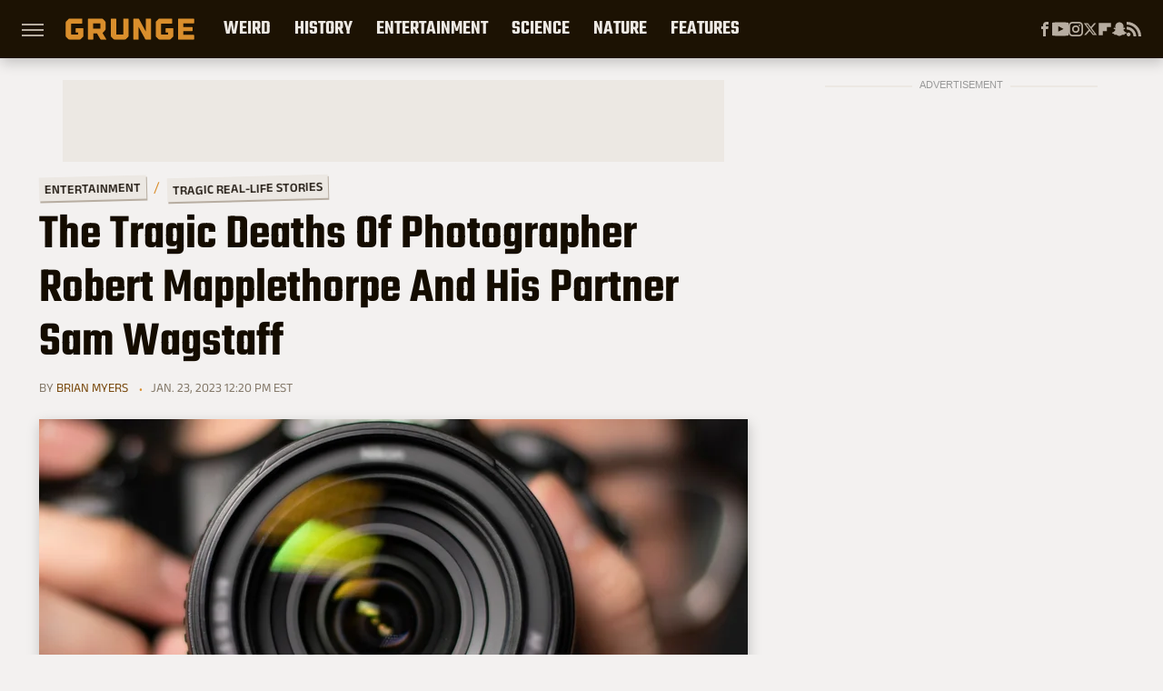

--- FILE ---
content_type: application/javascript; charset=utf-8
request_url: https://fundingchoicesmessages.google.com/f/AGSKWxWGVZMz6Xus-haMcGqNxjVM-mNuOYhMcMbeeYnyQjZ_URymwFbVb2AmM0zYjixVVXblM9tL8-DK1oxvWYymilGoVtCQkDNBk-Rp6elTeZEf8hKtrt7vqNqysxU-txTK9GOaqWUqrCUW9HTQtmD32cInQlV9SN5aapuvB9h3CjiYpEUooA_n2orJ3fnB/_/responsive_dfp_.com/adlib_/ad-openx.?module=ads//players/ads.
body_size: -1289
content:
window['2d3ce536-a8f8-41b7-a568-b536b815ee66'] = true;